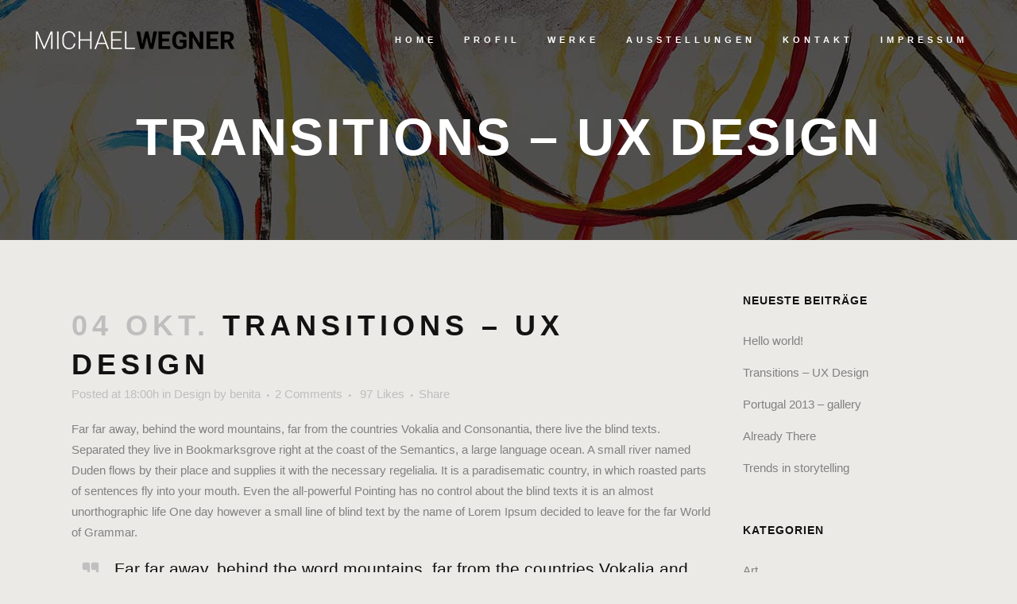

--- FILE ---
content_type: text/html; charset=UTF-8
request_url: https://michaelwegner-art.de/inteligent-transitions-in-ux-design/
body_size: 16394
content:
<!DOCTYPE html>
<html lang="de">
<head>
	<meta charset="UTF-8" />
	
				<meta name="viewport" content="width=device-width,initial-scale=1,user-scalable=no">
		
            
                        <link rel="shortcut icon" type="image/x-icon" href="https://michaelwegner-art.de/wp-content/uploads/2016/10/favicon.jpg">
            <link rel="apple-touch-icon" href="https://michaelwegner-art.de/wp-content/uploads/2016/10/favicon.jpg"/>
        
	<link rel="profile" href="https://gmpg.org/xfn/11" />
	<link rel="pingback" href="https://michaelwegner-art.de/xmlrpc.php" />

	<title>Michael Wegner Art | Transitions &#8211; UX Design</title>
<meta name='robots' content='max-image-preview:large' />
<link rel='dns-prefetch' href='//fonts.googleapis.com' />
<link rel='dns-prefetch' href='//s.w.org' />
<link rel="alternate" type="application/rss+xml" title="Michael Wegner Art &raquo; Feed" href="https://michaelwegner-art.de/feed/" />
<link rel="alternate" type="application/rss+xml" title="Michael Wegner Art &raquo; Kommentar-Feed" href="https://michaelwegner-art.de/comments/feed/" />
<link rel="alternate" type="application/rss+xml" title="Michael Wegner Art &raquo; Transitions &#8211; UX Design-Kommentar-Feed" href="https://michaelwegner-art.de/inteligent-transitions-in-ux-design/feed/" />
<script type="text/javascript">
window._wpemojiSettings = {"baseUrl":"https:\/\/s.w.org\/images\/core\/emoji\/13.1.0\/72x72\/","ext":".png","svgUrl":"https:\/\/s.w.org\/images\/core\/emoji\/13.1.0\/svg\/","svgExt":".svg","source":{"concatemoji":"https:\/\/michaelwegner-art.de\/wp-includes\/js\/wp-emoji-release.min.js?ver=5.9.12"}};
/*! This file is auto-generated */
!function(e,a,t){var n,r,o,i=a.createElement("canvas"),p=i.getContext&&i.getContext("2d");function s(e,t){var a=String.fromCharCode;p.clearRect(0,0,i.width,i.height),p.fillText(a.apply(this,e),0,0);e=i.toDataURL();return p.clearRect(0,0,i.width,i.height),p.fillText(a.apply(this,t),0,0),e===i.toDataURL()}function c(e){var t=a.createElement("script");t.src=e,t.defer=t.type="text/javascript",a.getElementsByTagName("head")[0].appendChild(t)}for(o=Array("flag","emoji"),t.supports={everything:!0,everythingExceptFlag:!0},r=0;r<o.length;r++)t.supports[o[r]]=function(e){if(!p||!p.fillText)return!1;switch(p.textBaseline="top",p.font="600 32px Arial",e){case"flag":return s([127987,65039,8205,9895,65039],[127987,65039,8203,9895,65039])?!1:!s([55356,56826,55356,56819],[55356,56826,8203,55356,56819])&&!s([55356,57332,56128,56423,56128,56418,56128,56421,56128,56430,56128,56423,56128,56447],[55356,57332,8203,56128,56423,8203,56128,56418,8203,56128,56421,8203,56128,56430,8203,56128,56423,8203,56128,56447]);case"emoji":return!s([10084,65039,8205,55357,56613],[10084,65039,8203,55357,56613])}return!1}(o[r]),t.supports.everything=t.supports.everything&&t.supports[o[r]],"flag"!==o[r]&&(t.supports.everythingExceptFlag=t.supports.everythingExceptFlag&&t.supports[o[r]]);t.supports.everythingExceptFlag=t.supports.everythingExceptFlag&&!t.supports.flag,t.DOMReady=!1,t.readyCallback=function(){t.DOMReady=!0},t.supports.everything||(n=function(){t.readyCallback()},a.addEventListener?(a.addEventListener("DOMContentLoaded",n,!1),e.addEventListener("load",n,!1)):(e.attachEvent("onload",n),a.attachEvent("onreadystatechange",function(){"complete"===a.readyState&&t.readyCallback()})),(n=t.source||{}).concatemoji?c(n.concatemoji):n.wpemoji&&n.twemoji&&(c(n.twemoji),c(n.wpemoji)))}(window,document,window._wpemojiSettings);
</script>
<style type="text/css">
img.wp-smiley,
img.emoji {
	display: inline !important;
	border: none !important;
	box-shadow: none !important;
	height: 1em !important;
	width: 1em !important;
	margin: 0 0.07em !important;
	vertical-align: -0.1em !important;
	background: none !important;
	padding: 0 !important;
}
</style>
	<link rel='stylesheet' id='layerslider-css'  href='https://michaelwegner-art.de/wp-content/plugins/LayerSlider/assets/static/layerslider/css/layerslider.css?ver=7.0.7' type='text/css' media='all' />
<link rel='stylesheet' id='ls-google-fonts-css'  href='https://fonts.googleapis.com/css?family=Lato:100,100i,200,200i,300,300i,400,400i,500,500i,600,600i,700,700i,800,800i,900,900i%7COpen+Sans:100,100i,200,200i,300,300i,400,400i,500,500i,600,600i,700,700i,800,800i,900,900i%7CIndie+Flower:100,100i,200,200i,300,300i,400,400i,500,500i,600,600i,700,700i,800,800i,900,900i%7COswald:100,100i,200,200i,300,300i,400,400i,500,500i,600,600i,700,700i,800,800i,900,900i' type='text/css' media='all' />
<link rel='stylesheet' id='wp-block-library-css'  href='https://michaelwegner-art.de/wp-includes/css/dist/block-library/style.min.css?ver=5.9.12' type='text/css' media='all' />
<style id='global-styles-inline-css' type='text/css'>
body{--wp--preset--color--black: #000000;--wp--preset--color--cyan-bluish-gray: #abb8c3;--wp--preset--color--white: #ffffff;--wp--preset--color--pale-pink: #f78da7;--wp--preset--color--vivid-red: #cf2e2e;--wp--preset--color--luminous-vivid-orange: #ff6900;--wp--preset--color--luminous-vivid-amber: #fcb900;--wp--preset--color--light-green-cyan: #7bdcb5;--wp--preset--color--vivid-green-cyan: #00d084;--wp--preset--color--pale-cyan-blue: #8ed1fc;--wp--preset--color--vivid-cyan-blue: #0693e3;--wp--preset--color--vivid-purple: #9b51e0;--wp--preset--gradient--vivid-cyan-blue-to-vivid-purple: linear-gradient(135deg,rgba(6,147,227,1) 0%,rgb(155,81,224) 100%);--wp--preset--gradient--light-green-cyan-to-vivid-green-cyan: linear-gradient(135deg,rgb(122,220,180) 0%,rgb(0,208,130) 100%);--wp--preset--gradient--luminous-vivid-amber-to-luminous-vivid-orange: linear-gradient(135deg,rgba(252,185,0,1) 0%,rgba(255,105,0,1) 100%);--wp--preset--gradient--luminous-vivid-orange-to-vivid-red: linear-gradient(135deg,rgba(255,105,0,1) 0%,rgb(207,46,46) 100%);--wp--preset--gradient--very-light-gray-to-cyan-bluish-gray: linear-gradient(135deg,rgb(238,238,238) 0%,rgb(169,184,195) 100%);--wp--preset--gradient--cool-to-warm-spectrum: linear-gradient(135deg,rgb(74,234,220) 0%,rgb(151,120,209) 20%,rgb(207,42,186) 40%,rgb(238,44,130) 60%,rgb(251,105,98) 80%,rgb(254,248,76) 100%);--wp--preset--gradient--blush-light-purple: linear-gradient(135deg,rgb(255,206,236) 0%,rgb(152,150,240) 100%);--wp--preset--gradient--blush-bordeaux: linear-gradient(135deg,rgb(254,205,165) 0%,rgb(254,45,45) 50%,rgb(107,0,62) 100%);--wp--preset--gradient--luminous-dusk: linear-gradient(135deg,rgb(255,203,112) 0%,rgb(199,81,192) 50%,rgb(65,88,208) 100%);--wp--preset--gradient--pale-ocean: linear-gradient(135deg,rgb(255,245,203) 0%,rgb(182,227,212) 50%,rgb(51,167,181) 100%);--wp--preset--gradient--electric-grass: linear-gradient(135deg,rgb(202,248,128) 0%,rgb(113,206,126) 100%);--wp--preset--gradient--midnight: linear-gradient(135deg,rgb(2,3,129) 0%,rgb(40,116,252) 100%);--wp--preset--duotone--dark-grayscale: url('#wp-duotone-dark-grayscale');--wp--preset--duotone--grayscale: url('#wp-duotone-grayscale');--wp--preset--duotone--purple-yellow: url('#wp-duotone-purple-yellow');--wp--preset--duotone--blue-red: url('#wp-duotone-blue-red');--wp--preset--duotone--midnight: url('#wp-duotone-midnight');--wp--preset--duotone--magenta-yellow: url('#wp-duotone-magenta-yellow');--wp--preset--duotone--purple-green: url('#wp-duotone-purple-green');--wp--preset--duotone--blue-orange: url('#wp-duotone-blue-orange');--wp--preset--font-size--small: 13px;--wp--preset--font-size--medium: 20px;--wp--preset--font-size--large: 36px;--wp--preset--font-size--x-large: 42px;}.has-black-color{color: var(--wp--preset--color--black) !important;}.has-cyan-bluish-gray-color{color: var(--wp--preset--color--cyan-bluish-gray) !important;}.has-white-color{color: var(--wp--preset--color--white) !important;}.has-pale-pink-color{color: var(--wp--preset--color--pale-pink) !important;}.has-vivid-red-color{color: var(--wp--preset--color--vivid-red) !important;}.has-luminous-vivid-orange-color{color: var(--wp--preset--color--luminous-vivid-orange) !important;}.has-luminous-vivid-amber-color{color: var(--wp--preset--color--luminous-vivid-amber) !important;}.has-light-green-cyan-color{color: var(--wp--preset--color--light-green-cyan) !important;}.has-vivid-green-cyan-color{color: var(--wp--preset--color--vivid-green-cyan) !important;}.has-pale-cyan-blue-color{color: var(--wp--preset--color--pale-cyan-blue) !important;}.has-vivid-cyan-blue-color{color: var(--wp--preset--color--vivid-cyan-blue) !important;}.has-vivid-purple-color{color: var(--wp--preset--color--vivid-purple) !important;}.has-black-background-color{background-color: var(--wp--preset--color--black) !important;}.has-cyan-bluish-gray-background-color{background-color: var(--wp--preset--color--cyan-bluish-gray) !important;}.has-white-background-color{background-color: var(--wp--preset--color--white) !important;}.has-pale-pink-background-color{background-color: var(--wp--preset--color--pale-pink) !important;}.has-vivid-red-background-color{background-color: var(--wp--preset--color--vivid-red) !important;}.has-luminous-vivid-orange-background-color{background-color: var(--wp--preset--color--luminous-vivid-orange) !important;}.has-luminous-vivid-amber-background-color{background-color: var(--wp--preset--color--luminous-vivid-amber) !important;}.has-light-green-cyan-background-color{background-color: var(--wp--preset--color--light-green-cyan) !important;}.has-vivid-green-cyan-background-color{background-color: var(--wp--preset--color--vivid-green-cyan) !important;}.has-pale-cyan-blue-background-color{background-color: var(--wp--preset--color--pale-cyan-blue) !important;}.has-vivid-cyan-blue-background-color{background-color: var(--wp--preset--color--vivid-cyan-blue) !important;}.has-vivid-purple-background-color{background-color: var(--wp--preset--color--vivid-purple) !important;}.has-black-border-color{border-color: var(--wp--preset--color--black) !important;}.has-cyan-bluish-gray-border-color{border-color: var(--wp--preset--color--cyan-bluish-gray) !important;}.has-white-border-color{border-color: var(--wp--preset--color--white) !important;}.has-pale-pink-border-color{border-color: var(--wp--preset--color--pale-pink) !important;}.has-vivid-red-border-color{border-color: var(--wp--preset--color--vivid-red) !important;}.has-luminous-vivid-orange-border-color{border-color: var(--wp--preset--color--luminous-vivid-orange) !important;}.has-luminous-vivid-amber-border-color{border-color: var(--wp--preset--color--luminous-vivid-amber) !important;}.has-light-green-cyan-border-color{border-color: var(--wp--preset--color--light-green-cyan) !important;}.has-vivid-green-cyan-border-color{border-color: var(--wp--preset--color--vivid-green-cyan) !important;}.has-pale-cyan-blue-border-color{border-color: var(--wp--preset--color--pale-cyan-blue) !important;}.has-vivid-cyan-blue-border-color{border-color: var(--wp--preset--color--vivid-cyan-blue) !important;}.has-vivid-purple-border-color{border-color: var(--wp--preset--color--vivid-purple) !important;}.has-vivid-cyan-blue-to-vivid-purple-gradient-background{background: var(--wp--preset--gradient--vivid-cyan-blue-to-vivid-purple) !important;}.has-light-green-cyan-to-vivid-green-cyan-gradient-background{background: var(--wp--preset--gradient--light-green-cyan-to-vivid-green-cyan) !important;}.has-luminous-vivid-amber-to-luminous-vivid-orange-gradient-background{background: var(--wp--preset--gradient--luminous-vivid-amber-to-luminous-vivid-orange) !important;}.has-luminous-vivid-orange-to-vivid-red-gradient-background{background: var(--wp--preset--gradient--luminous-vivid-orange-to-vivid-red) !important;}.has-very-light-gray-to-cyan-bluish-gray-gradient-background{background: var(--wp--preset--gradient--very-light-gray-to-cyan-bluish-gray) !important;}.has-cool-to-warm-spectrum-gradient-background{background: var(--wp--preset--gradient--cool-to-warm-spectrum) !important;}.has-blush-light-purple-gradient-background{background: var(--wp--preset--gradient--blush-light-purple) !important;}.has-blush-bordeaux-gradient-background{background: var(--wp--preset--gradient--blush-bordeaux) !important;}.has-luminous-dusk-gradient-background{background: var(--wp--preset--gradient--luminous-dusk) !important;}.has-pale-ocean-gradient-background{background: var(--wp--preset--gradient--pale-ocean) !important;}.has-electric-grass-gradient-background{background: var(--wp--preset--gradient--electric-grass) !important;}.has-midnight-gradient-background{background: var(--wp--preset--gradient--midnight) !important;}.has-small-font-size{font-size: var(--wp--preset--font-size--small) !important;}.has-medium-font-size{font-size: var(--wp--preset--font-size--medium) !important;}.has-large-font-size{font-size: var(--wp--preset--font-size--large) !important;}.has-x-large-font-size{font-size: var(--wp--preset--font-size--x-large) !important;}
</style>
<link rel='stylesheet' id='mediaelement-css'  href='https://michaelwegner-art.de/wp-includes/js/mediaelement/mediaelementplayer-legacy.min.css?ver=4.2.16' type='text/css' media='all' />
<link rel='stylesheet' id='wp-mediaelement-css'  href='https://michaelwegner-art.de/wp-includes/js/mediaelement/wp-mediaelement.min.css?ver=5.9.12' type='text/css' media='all' />
<link rel='stylesheet' id='bridge-default-style-css'  href='https://michaelwegner-art.de/wp-content/themes/bridge/style.css?ver=5.9.12' type='text/css' media='all' />
<link rel='stylesheet' id='bridge-qode-font_awesome-css'  href='https://michaelwegner-art.de/wp-content/themes/bridge/css/font-awesome/css/font-awesome.min.css?ver=5.9.12' type='text/css' media='all' />
<link rel='stylesheet' id='bridge-qode-font_elegant-css'  href='https://michaelwegner-art.de/wp-content/themes/bridge/css/elegant-icons/style.min.css?ver=5.9.12' type='text/css' media='all' />
<link rel='stylesheet' id='bridge-qode-linea_icons-css'  href='https://michaelwegner-art.de/wp-content/themes/bridge/css/linea-icons/style.css?ver=5.9.12' type='text/css' media='all' />
<link rel='stylesheet' id='bridge-qode-dripicons-css'  href='https://michaelwegner-art.de/wp-content/themes/bridge/css/dripicons/dripicons.css?ver=5.9.12' type='text/css' media='all' />
<link rel='stylesheet' id='bridge-qode-kiko-css'  href='https://michaelwegner-art.de/wp-content/themes/bridge/css/kiko/kiko-all.css?ver=5.9.12' type='text/css' media='all' />
<link rel='stylesheet' id='bridge-qode-font_awesome_5-css'  href='https://michaelwegner-art.de/wp-content/themes/bridge/css/font-awesome-5/css/font-awesome-5.min.css?ver=5.9.12' type='text/css' media='all' />
<link rel='stylesheet' id='bridge-stylesheet-css'  href='https://michaelwegner-art.de/wp-content/themes/bridge/css/stylesheet.min.css?ver=5.9.12' type='text/css' media='all' />
<link rel='stylesheet' id='bridge-print-css'  href='https://michaelwegner-art.de/wp-content/themes/bridge/css/print.css?ver=5.9.12' type='text/css' media='all' />
<link rel='stylesheet' id='bridge-style-dynamic-css'  href='https://michaelwegner-art.de/wp-content/themes/bridge/css/style_dynamic.css?ver=1653379993' type='text/css' media='all' />
<link rel='stylesheet' id='bridge-responsive-css'  href='https://michaelwegner-art.de/wp-content/themes/bridge/css/responsive.min.css?ver=5.9.12' type='text/css' media='all' />
<link rel='stylesheet' id='bridge-style-dynamic-responsive-css'  href='https://michaelwegner-art.de/wp-content/themes/bridge/css/style_dynamic_responsive.css?ver=1653379993' type='text/css' media='all' />
<style id='bridge-style-dynamic-responsive-inline-css' type='text/css'>
.touch .popup_menu_holder_outer{
display: none;
}

.touch .popup_menu_opened .popup_menu_holder_outer{
display: block;
}

.cover_boxes ul li .box .box_content { top: 0; }
.cover_boxes ul li .box .qbutton { margin-top: 18px; }

.drop_down .second .inner .widget {
padding-bottom: 13px;
}

.drop_down .second .inner .widget a{
padding: 0px !important;
}

.contact_detail .contact_section > h4 {
display: none;
}

.flex-direction-nav a, .caroufredsel-direction-nav a { box-sizing: initial; }

body, h1, h2, h3, h4, h5, h6 {
font-family: Arial !important;
}

.footer_bottom {
font-size: 9px;
letter-spacing: 4px;
font-weight: 700;
height: 84px;
}
.lightbox.qbutton.small.white, .preview.qbutton.small.white {
display: none;
}


nav.mobile_menu ul li a {
text-transform: uppercase;
}

@media (max-width: 1000px) {
.title {
    height: auto !important;
    padding: 0px 0 !important;
}
}
</style>
<link rel='stylesheet' id='js_composer_front-css'  href='https://michaelwegner-art.de/wp-content/plugins/js_composer/assets/css/js_composer.min.css?ver=6.8.0' type='text/css' media='all' />
<link rel='stylesheet' id='bridge-style-handle-google-fonts-css'  href='https://fonts.googleapis.com/css?family=Raleway%3A100%2C200%2C300%2C400%2C500%2C600%2C700%2C800%2C900%2C100italic%2C300italic%2C400italic%2C700italic%7CMontserrat%3A100%2C200%2C300%2C400%2C500%2C600%2C700%2C800%2C900%2C100italic%2C300italic%2C400italic%2C700italic%7CRoboto%3A100%2C200%2C300%2C400%2C500%2C600%2C700%2C800%2C900%2C100italic%2C300italic%2C400italic%2C700italic%7COpen+Sans%3A100%2C200%2C300%2C400%2C500%2C600%2C700%2C800%2C900%2C100italic%2C300italic%2C400italic%2C700italic&#038;subset=latin%2Clatin-ext&#038;ver=1.0.0' type='text/css' media='all' />
<link rel='stylesheet' id='bridge-core-dashboard-style-css'  href='https://michaelwegner-art.de/wp-content/plugins/bridge-core/modules/core-dashboard/assets/css/core-dashboard.min.css?ver=5.9.12' type='text/css' media='all' />
<link rel='stylesheet' id='slb_core-css'  href='https://michaelwegner-art.de/wp-content/plugins/simple-lightbox/client/css/app.css?ver=2.8.1' type='text/css' media='all' />
<script type='text/javascript' src='https://michaelwegner-art.de/wp-includes/js/jquery/jquery.min.js?ver=3.6.0' id='jquery-core-js'></script>
<script type='text/javascript' src='https://michaelwegner-art.de/wp-includes/js/jquery/jquery-migrate.min.js?ver=3.3.2' id='jquery-migrate-js'></script>
<script type='text/javascript' id='layerslider-utils-js-extra'>
/* <![CDATA[ */
var LS_Meta = {"v":"7.0.7","fixGSAP":"1"};
/* ]]> */
</script>
<script type='text/javascript' src='https://michaelwegner-art.de/wp-content/plugins/LayerSlider/assets/static/layerslider/js/layerslider.utils.js?ver=7.0.7' id='layerslider-utils-js'></script>
<script type='text/javascript' src='https://michaelwegner-art.de/wp-content/plugins/LayerSlider/assets/static/layerslider/js/layerslider.kreaturamedia.jquery.js?ver=7.0.7' id='layerslider-js'></script>
<script type='text/javascript' src='https://michaelwegner-art.de/wp-content/plugins/LayerSlider/assets/static/layerslider/js/layerslider.transitions.js?ver=7.0.7' id='layerslider-transitions-js'></script>
<meta name="generator" content="Powered by LayerSlider 7.0.7 - Multi-Purpose, Responsive, Parallax, Mobile-Friendly Slider Plugin for WordPress." />
<!-- LayerSlider updates and docs at: https://layerslider.com -->
<link rel="https://api.w.org/" href="https://michaelwegner-art.de/wp-json/" /><link rel="alternate" type="application/json" href="https://michaelwegner-art.de/wp-json/wp/v2/posts/15534" /><link rel="EditURI" type="application/rsd+xml" title="RSD" href="https://michaelwegner-art.de/xmlrpc.php?rsd" />
<link rel="wlwmanifest" type="application/wlwmanifest+xml" href="https://michaelwegner-art.de/wp-includes/wlwmanifest.xml" /> 
<meta name="generator" content="WordPress 5.9.12" />
<link rel="canonical" href="https://michaelwegner-art.de/inteligent-transitions-in-ux-design/" />
<link rel='shortlink' href='https://michaelwegner-art.de/?p=15534' />
<link rel="alternate" type="application/json+oembed" href="https://michaelwegner-art.de/wp-json/oembed/1.0/embed?url=https%3A%2F%2Fmichaelwegner-art.de%2Finteligent-transitions-in-ux-design%2F" />
<link rel="alternate" type="text/xml+oembed" href="https://michaelwegner-art.de/wp-json/oembed/1.0/embed?url=https%3A%2F%2Fmichaelwegner-art.de%2Finteligent-transitions-in-ux-design%2F&#038;format=xml" />
<meta name="generator" content="Powered by WPBakery Page Builder - drag and drop page builder for WordPress."/>
<noscript><style> .wpb_animate_when_almost_visible { opacity: 1; }</style></noscript></head>

<body data-rsssl=1 class="post-template-default single single-post postid-15534 single-format-standard bridge-core-3.0.1 qode-page-transition-enabled ajax_fade page_not_loaded  qode-theme-ver-28.7 qode-theme-bridge disabled_footer_top wpb-js-composer js-comp-ver-6.8.0 vc_responsive" itemscope itemtype="http://schema.org/WebPage">


<svg xmlns="http://www.w3.org/2000/svg" viewBox="0 0 0 0" width="0" height="0" focusable="false" role="none" style="visibility: hidden; position: absolute; left: -9999px; overflow: hidden;" ><defs><filter id="wp-duotone-dark-grayscale"><feColorMatrix color-interpolation-filters="sRGB" type="matrix" values=" .299 .587 .114 0 0 .299 .587 .114 0 0 .299 .587 .114 0 0 .299 .587 .114 0 0 " /><feComponentTransfer color-interpolation-filters="sRGB" ><feFuncR type="table" tableValues="0 0.49803921568627" /><feFuncG type="table" tableValues="0 0.49803921568627" /><feFuncB type="table" tableValues="0 0.49803921568627" /><feFuncA type="table" tableValues="1 1" /></feComponentTransfer><feComposite in2="SourceGraphic" operator="in" /></filter></defs></svg><svg xmlns="http://www.w3.org/2000/svg" viewBox="0 0 0 0" width="0" height="0" focusable="false" role="none" style="visibility: hidden; position: absolute; left: -9999px; overflow: hidden;" ><defs><filter id="wp-duotone-grayscale"><feColorMatrix color-interpolation-filters="sRGB" type="matrix" values=" .299 .587 .114 0 0 .299 .587 .114 0 0 .299 .587 .114 0 0 .299 .587 .114 0 0 " /><feComponentTransfer color-interpolation-filters="sRGB" ><feFuncR type="table" tableValues="0 1" /><feFuncG type="table" tableValues="0 1" /><feFuncB type="table" tableValues="0 1" /><feFuncA type="table" tableValues="1 1" /></feComponentTransfer><feComposite in2="SourceGraphic" operator="in" /></filter></defs></svg><svg xmlns="http://www.w3.org/2000/svg" viewBox="0 0 0 0" width="0" height="0" focusable="false" role="none" style="visibility: hidden; position: absolute; left: -9999px; overflow: hidden;" ><defs><filter id="wp-duotone-purple-yellow"><feColorMatrix color-interpolation-filters="sRGB" type="matrix" values=" .299 .587 .114 0 0 .299 .587 .114 0 0 .299 .587 .114 0 0 .299 .587 .114 0 0 " /><feComponentTransfer color-interpolation-filters="sRGB" ><feFuncR type="table" tableValues="0.54901960784314 0.98823529411765" /><feFuncG type="table" tableValues="0 1" /><feFuncB type="table" tableValues="0.71764705882353 0.25490196078431" /><feFuncA type="table" tableValues="1 1" /></feComponentTransfer><feComposite in2="SourceGraphic" operator="in" /></filter></defs></svg><svg xmlns="http://www.w3.org/2000/svg" viewBox="0 0 0 0" width="0" height="0" focusable="false" role="none" style="visibility: hidden; position: absolute; left: -9999px; overflow: hidden;" ><defs><filter id="wp-duotone-blue-red"><feColorMatrix color-interpolation-filters="sRGB" type="matrix" values=" .299 .587 .114 0 0 .299 .587 .114 0 0 .299 .587 .114 0 0 .299 .587 .114 0 0 " /><feComponentTransfer color-interpolation-filters="sRGB" ><feFuncR type="table" tableValues="0 1" /><feFuncG type="table" tableValues="0 0.27843137254902" /><feFuncB type="table" tableValues="0.5921568627451 0.27843137254902" /><feFuncA type="table" tableValues="1 1" /></feComponentTransfer><feComposite in2="SourceGraphic" operator="in" /></filter></defs></svg><svg xmlns="http://www.w3.org/2000/svg" viewBox="0 0 0 0" width="0" height="0" focusable="false" role="none" style="visibility: hidden; position: absolute; left: -9999px; overflow: hidden;" ><defs><filter id="wp-duotone-midnight"><feColorMatrix color-interpolation-filters="sRGB" type="matrix" values=" .299 .587 .114 0 0 .299 .587 .114 0 0 .299 .587 .114 0 0 .299 .587 .114 0 0 " /><feComponentTransfer color-interpolation-filters="sRGB" ><feFuncR type="table" tableValues="0 0" /><feFuncG type="table" tableValues="0 0.64705882352941" /><feFuncB type="table" tableValues="0 1" /><feFuncA type="table" tableValues="1 1" /></feComponentTransfer><feComposite in2="SourceGraphic" operator="in" /></filter></defs></svg><svg xmlns="http://www.w3.org/2000/svg" viewBox="0 0 0 0" width="0" height="0" focusable="false" role="none" style="visibility: hidden; position: absolute; left: -9999px; overflow: hidden;" ><defs><filter id="wp-duotone-magenta-yellow"><feColorMatrix color-interpolation-filters="sRGB" type="matrix" values=" .299 .587 .114 0 0 .299 .587 .114 0 0 .299 .587 .114 0 0 .299 .587 .114 0 0 " /><feComponentTransfer color-interpolation-filters="sRGB" ><feFuncR type="table" tableValues="0.78039215686275 1" /><feFuncG type="table" tableValues="0 0.94901960784314" /><feFuncB type="table" tableValues="0.35294117647059 0.47058823529412" /><feFuncA type="table" tableValues="1 1" /></feComponentTransfer><feComposite in2="SourceGraphic" operator="in" /></filter></defs></svg><svg xmlns="http://www.w3.org/2000/svg" viewBox="0 0 0 0" width="0" height="0" focusable="false" role="none" style="visibility: hidden; position: absolute; left: -9999px; overflow: hidden;" ><defs><filter id="wp-duotone-purple-green"><feColorMatrix color-interpolation-filters="sRGB" type="matrix" values=" .299 .587 .114 0 0 .299 .587 .114 0 0 .299 .587 .114 0 0 .299 .587 .114 0 0 " /><feComponentTransfer color-interpolation-filters="sRGB" ><feFuncR type="table" tableValues="0.65098039215686 0.40392156862745" /><feFuncG type="table" tableValues="0 1" /><feFuncB type="table" tableValues="0.44705882352941 0.4" /><feFuncA type="table" tableValues="1 1" /></feComponentTransfer><feComposite in2="SourceGraphic" operator="in" /></filter></defs></svg><svg xmlns="http://www.w3.org/2000/svg" viewBox="0 0 0 0" width="0" height="0" focusable="false" role="none" style="visibility: hidden; position: absolute; left: -9999px; overflow: hidden;" ><defs><filter id="wp-duotone-blue-orange"><feColorMatrix color-interpolation-filters="sRGB" type="matrix" values=" .299 .587 .114 0 0 .299 .587 .114 0 0 .299 .587 .114 0 0 .299 .587 .114 0 0 " /><feComponentTransfer color-interpolation-filters="sRGB" ><feFuncR type="table" tableValues="0.098039215686275 1" /><feFuncG type="table" tableValues="0 0.66274509803922" /><feFuncB type="table" tableValues="0.84705882352941 0.41960784313725" /><feFuncA type="table" tableValues="1 1" /></feComponentTransfer><feComposite in2="SourceGraphic" operator="in" /></filter></defs></svg>
	<div class="ajax_loader"><div class="ajax_loader_1"><div class="two_rotating_circles"><div class="dot1"></div><div class="dot2"></div></div></div></div>
	
<div class="wrapper">
	<div class="wrapper_inner">

    
		<!-- Google Analytics start -->
				<!-- Google Analytics end -->

		
	<header class=" scroll_header_top_area light regular transparent page_header">
    <div class="header_inner clearfix">
                <div class="header_top_bottom_holder">
            
            <div class="header_bottom clearfix" style=' background-color:rgba(255, 255, 255, 0);' >
                
                            <div class="header_inner_left">
                                									<div class="mobile_menu_button">
		<span>
			<i class="qode_icon_font_awesome fa fa-bars " ></i>		</span>
	</div>
                                <div class="logo_wrapper" >
	<div class="q_logo">
		<a itemprop="url" href="https://michaelwegner-art.de/" >
             <img itemprop="image" class="normal" src="https://michaelwegner-art.de/wp-content/uploads/2016/10/logo.png" alt="Logo"> 			 <img itemprop="image" class="light" src="https://michaelwegner-art.de/wp-content/uploads/2016/10/logo.png" alt="Logo"/> 			 <img itemprop="image" class="dark" src="https://michaelwegner-art.de/wp-content/uploads/2016/10/logo.png" alt="Logo"/> 			 <img itemprop="image" class="sticky" src="https://demo.qodeinteractive.com/bridge39/wp-content/uploads/2014/06/logosticky.png" alt="Logo"/> 			 <img itemprop="image" class="mobile" src="https://michaelwegner-art.de/wp-content/uploads/2016/10/logo.png" alt="Logo"/> 					</a>
	</div>
	</div>                                                            </div>
                                                                    <div class="header_inner_right">
                                        <div class="side_menu_button_wrapper right">
                                                                                                                                    <div class="side_menu_button">
                                                                                                                                                
                                            </div>
                                        </div>
                                    </div>
                                
                                
                                <nav class="main_menu drop_down right">
                                    <ul id="menu-top_menu" class=""><li id="nav-menu-item-15648" class="menu-item menu-item-type-post_type menu-item-object-page menu-item-home  narrow"><a href="https://michaelwegner-art.de/" class=""><i class="menu_icon blank fa"></i><span>Home<span class="underline_dash"></span></span><span class="plus"></span></a></li>
<li id="nav-menu-item-15647" class="menu-item menu-item-type-post_type menu-item-object-page  narrow"><a href="https://michaelwegner-art.de/profil/" class=""><i class="menu_icon blank fa"></i><span>Profil<span class="underline_dash"></span></span><span class="plus"></span></a></li>
<li id="nav-menu-item-15849" class="menu-item menu-item-type-post_type menu-item-object-page  narrow"><a href="https://michaelwegner-art.de/werke/" class=""><i class="menu_icon blank fa"></i><span>Werke<span class="underline_dash"></span></span><span class="plus"></span></a></li>
<li id="nav-menu-item-15829" class="menu-item menu-item-type-post_type menu-item-object-page  narrow"><a href="https://michaelwegner-art.de/ausstellungen/" class=""><i class="menu_icon blank fa"></i><span>Ausstellungen<span class="underline_dash"></span></span><span class="plus"></span></a></li>
<li id="nav-menu-item-15535" class="menu-item menu-item-type-post_type menu-item-object-page  narrow"><a href="https://michaelwegner-art.de/kontakt/" class=""><i class="menu_icon blank fa"></i><span>Kontakt<span class="underline_dash"></span></span><span class="plus"></span></a></li>
<li id="nav-menu-item-15897" class="menu-item menu-item-type-post_type menu-item-object-page  narrow"><a href="https://michaelwegner-art.de/impressum/" class=""><i class="menu_icon blank fa"></i><span>Impressum<span class="underline_dash"></span></span><span class="plus"></span></a></li>
</ul>                                </nav>
                                							    <nav class="mobile_menu">
	<ul id="menu-top_menu-1" class=""><li id="mobile-menu-item-15648" class="menu-item menu-item-type-post_type menu-item-object-page menu-item-home "><a href="https://michaelwegner-art.de/" class=""><span>Home</span></a><span class="mobile_arrow"><i class="fa fa-angle-right"></i><i class="fa fa-angle-down"></i></span></li>
<li id="mobile-menu-item-15647" class="menu-item menu-item-type-post_type menu-item-object-page "><a href="https://michaelwegner-art.de/profil/" class=""><span>Profil</span></a><span class="mobile_arrow"><i class="fa fa-angle-right"></i><i class="fa fa-angle-down"></i></span></li>
<li id="mobile-menu-item-15849" class="menu-item menu-item-type-post_type menu-item-object-page "><a href="https://michaelwegner-art.de/werke/" class=""><span>Werke</span></a><span class="mobile_arrow"><i class="fa fa-angle-right"></i><i class="fa fa-angle-down"></i></span></li>
<li id="mobile-menu-item-15829" class="menu-item menu-item-type-post_type menu-item-object-page "><a href="https://michaelwegner-art.de/ausstellungen/" class=""><span>Ausstellungen</span></a><span class="mobile_arrow"><i class="fa fa-angle-right"></i><i class="fa fa-angle-down"></i></span></li>
<li id="mobile-menu-item-15535" class="menu-item menu-item-type-post_type menu-item-object-page "><a href="https://michaelwegner-art.de/kontakt/" class=""><span>Kontakt</span></a><span class="mobile_arrow"><i class="fa fa-angle-right"></i><i class="fa fa-angle-down"></i></span></li>
<li id="mobile-menu-item-15897" class="menu-item menu-item-type-post_type menu-item-object-page "><a href="https://michaelwegner-art.de/impressum/" class=""><span>Impressum</span></a><span class="mobile_arrow"><i class="fa fa-angle-right"></i><i class="fa fa-angle-down"></i></span></li>
</ul></nav>                                                </div>
            </div>
        </div>
</header>	
	
    
    	
    
    <div class="content ">
            <div class="meta">

            
        <div class="seo_title">  Transitions &#8211; UX Design</div>

        


                        
            <span id="qode_page_id">15534</span>
            <div class="body_classes">post-template-default,single,single-post,postid-15534,single-format-standard,bridge-core-3.0.1,qode-page-transition-enabled,ajax_fade,page_not_loaded,,qode-theme-ver-28.7,qode-theme-bridge,disabled_footer_top,wpb-js-composer js-comp-ver-6.8.0,vc_responsive</div>
        </div>
        <div class="content_inner  ">
    <style type="text/css" id="stylesheet-inline-css-15534">   .postid-15534.disabled_footer_top .footer_top_holder, .postid-15534.disabled_footer_bottom .footer_bottom_holder { display: none;}

</style>
		<div class="title_outer title_without_animation"    data-height="302">
		<div class="title title_size_large  position_center  has_fixed_background " style="background-image:url(https://demo.qodeinteractive.com/bridge39/wp-content/uploads/2014/09/title.jpg);height:302px;">
			<div class="image not_responsive"><img itemprop="image" src="https://demo.qodeinteractive.com/bridge39/wp-content/uploads/2014/09/title.jpg" alt="&nbsp;" /> </div>
										<div class="title_holder"  style="padding-top:44.5px;height:257.5px;">
					<div class="container">
						<div class="container_inner clearfix">
								<div class="title_subtitle_holder" >
                                                                									<div class="title_subtitle_holder_inner">
																										<h1 ><span>Transitions &#8211; UX Design</span></h1>
																	
																																			</div>
								                                                            </div>
						</div>
					</div>
				</div>
								</div>
			</div>
										<div class="container">
														<div class="container_inner default_template_holder" >
																
							<div class="two_columns_75_25 background_color_sidebar grid2 clearfix">
								<div class="column1">
											
									<div class="column_inner">
										<div class="blog_single blog_holder">
													<article id="post-15534" class="post-15534 post type-post status-publish format-standard has-post-thumbnail hentry category-design tag-analysis tag-articles tag-business tag-opportunities">
			<div class="post_content_holder">
										<div class="post_image">
	                        						</div>
								<div class="post_text">
					<div class="post_text_inner">
						<h2 itemprop="name" class="entry_title"><span itemprop="dateCreated" class="date entry_date updated">04 Okt.<meta itemprop="interactionCount" content="UserComments: 2"/></span> Transitions &#8211; UX Design</h2>
						<div class="post_info">
							<span class="time">Posted at 18:00h</span>
							in <a href="https://michaelwegner-art.de/category/design/" rel="category tag">Design</a>							<span class="post_author">
								by								<a itemprop="author" class="post_author_link" href="https://michaelwegner-art.de/author/benita/">benita</a>
							</span>
															<span class="dots"><i class="fa fa-square"></i></span><a itemprop="url" class="post_comments" href="https://michaelwegner-art.de/inteligent-transitions-in-ux-design/#comments" target="_self">2 Comments</a>
							                                        <span class="dots"><i class="fa fa-square"></i></span>
        <div class="blog_like">
            <a  href="#" class="qode-like" id="qode-like-15534" title="Like this">97<span>  Likes</span></a>        </div>
                <span class="dots"><i class="fa fa-square"></i></span><div class="blog_share qode_share"><div class="social_share_holder"><a href="javascript:void(0)" target="_self"><span class="social_share_title">Share</span></a><div class="social_share_dropdown"><div class="inner_arrow"></div><ul><li class="facebook_share"><a href="javascript:void(0)" onclick="window.open('https://www.facebook.com/sharer.php?u=https%3A%2F%2Fmichaelwegner-art.de%2Finteligent-transitions-in-ux-design%2F', 'sharer', 'toolbar=0,status=0,width=620,height=280');"><i class="fa fa-facebook"></i></a></li><li class="twitter_share"><a href="#" onclick="popUp=window.open('https://twitter.com/share?status=The+term+minimalism+is+also+used+to+describe+a+trend+in+design+and+architecture+where+in+the+subject+is+reduced+to+https://michaelwegner-art.de/inteligent-transitions-in-ux-design/', 'popupwindow', 'scrollbars=yes,width=800,height=400');popUp.focus();return false;"><i class="fa fa-twitter"></i></a></li><li  class="google_share"><a href="#" onclick="popUp=window.open('https://plus.google.com/share?url=https%3A%2F%2Fmichaelwegner-art.de%2Finteligent-transitions-in-ux-design%2F', 'popupwindow', 'scrollbars=yes,width=800,height=400');popUp.focus();return false"><i class="fa fa-google-plus"></i></a></li></ul></div></div></div>    						</div>
						<div      class="vc_row wpb_row section vc_row-fluid " style=' text-align:left;'><div class=" full_section_inner clearfix"><div class="wpb_column vc_column_container vc_col-sm-12"><div class="vc_column-inner"><div class="wpb_wrapper">
	<div class="wpb_text_column wpb_content_element ">
		<div class="wpb_wrapper">
			<p>Far far away, behind the word mountains, far from the countries Vokalia and Consonantia, there live the blind texts. Separated they live in Bookmarksgrove right at the coast of the Semantics, a large language ocean. A small river named Duden flows by their place and supplies it with the necessary regelialia. It is a paradisematic country, in which roasted parts of sentences fly into your mouth. Even the all-powerful Pointing has no control about the blind texts it is an almost unorthographic life One day however a small line of blind text by the name of Lorem Ipsum decided to leave for the far World of Grammar.</p>

		</div> 
	</div> <div class="separator  transparent center  " style="margin-top: 2px;margin-bottom: 0px;"></div>
<blockquote class=' with_quote_icon' style=''><i class='fa fa-quote-right' style=''></i><h5 class='blockquote-text' style=''>Far far away, behind the word mountains, far from the countries Vokalia and Consonantia, there live the blind texts.</h5></blockquote><div class="separator  transparent center  " style="margin-top: 3px;margin-bottom: 0px;"></div>

	<div class="wpb_text_column wpb_content_element ">
		<div class="wpb_wrapper">
			<p>Far far away, behind the word mountains, far from the countries Vokalia and Consonantia, there live the blind texts. Separated they live in Bookmarksgrove right at the coast of the Semantics, a large language ocean. A small river named Duden flows by their place and supplies it with the necessary regelialia. It is a paradisematic country, in which roasted parts of sentences fly into your mouth. Even the all-powerful Pointing has no control about the blind texts it is an almost unorthographic life One day however a small line of blind text by the name of Lorem Ipsum decided to leave for the far World of Grammar. The Big Oxmox advised her not to do so, because there were thousands of bad Commas, wild Question Marks and devious Semikoli, but the Little Blind Text didn’t listen.</p>

		</div> 
	</div> </div></div></div></div></div>
					</div>
				</div>
			</div>
		
			<div class="single_tags clearfix">
            <div class="tags_text">
				<h5>Tags:</h5>
				<a href="https://michaelwegner-art.de/tag/analysis/" rel="tag">Analysis</a>, <a href="https://michaelwegner-art.de/tag/articles/" rel="tag">Articles</a>, <a href="https://michaelwegner-art.de/tag/business/" rel="tag">Business</a>, <a href="https://michaelwegner-art.de/tag/opportunities/" rel="tag">Opportunities</a>			</div>
		</div>
	    	</article>										</div>
										
										<div class="comment_holder clearfix" id="comments">
<div class="comment_number"><div class="comment_number_inner"><h5>2 Comments</h5></div></div>
<div class="comments">

	<ul class="comment-list">
		
<li>
	<div class="comment">
        		    <div class="image"> <img alt='' src='https://secure.gravatar.com/avatar/f72721f93451568c85f3677c0f8ef27a?s=75&#038;d=mm&#038;r=g' srcset='https://secure.gravatar.com/avatar/f72721f93451568c85f3677c0f8ef27a?s=150&#038;d=mm&#038;r=g 2x' class='avatar avatar-75 photo' height='75' width='75' loading='lazy'/> </div>
        		<div class="text">
			<h5 class="name">admin</h5>
			<span class="comment_date">Posted at 15:32h, 06 Dezember</span>
			<a rel="nofollow" class="comment-reply-login" href="https://michaelwegner-art.de/wp-login.php?redirect_to=https%3A%2F%2Fmichaelwegner-art.de%2Finteligent-transitions-in-ux-design%2F">Zum Antworten anmelden</a>			<div class="text_holder" id="comment-5">
				<p>Great responsive WordPress theme.</p>
			</div>
		</div>
	</div>                          
                
</li><!-- #comment-## -->

<li>
	<div class="comment">
        		    <div class="image"> <img alt='' src='https://secure.gravatar.com/avatar/f72721f93451568c85f3677c0f8ef27a?s=75&#038;d=mm&#038;r=g' srcset='https://secure.gravatar.com/avatar/f72721f93451568c85f3677c0f8ef27a?s=150&#038;d=mm&#038;r=g 2x' class='avatar avatar-75 photo' height='75' width='75' loading='lazy'/> </div>
        		<div class="text">
			<h5 class="name">admin</h5>
			<span class="comment_date">Posted at 15:33h, 06 Dezember</span>
			<a rel="nofollow" class="comment-reply-login" href="https://michaelwegner-art.de/wp-login.php?redirect_to=https%3A%2F%2Fmichaelwegner-art.de%2Finteligent-transitions-in-ux-design%2F">Zum Antworten anmelden</a>			<div class="text_holder" id="comment-6">
				<p>The materials in his design reveal the perception toward space, surface and volume. Moreover, he likes to use natural materials because of their aliveness, sense of depth and quality of individual. He is also attracted by the important influences from Japanese Zen Philosophy.</p>
			</div>
		</div>
	</div>                          
                
</li><!-- #comment-## -->
	</ul>



 </div></div>
 <div class="comment_pager">
	<p></p>
 </div>
 <div class="comment_form">
		<div id="respond" class="comment-respond">
		<h3 id="reply-title" class="comment-reply-title"><h5>Post A Comment</h5> <small><a rel="nofollow" id="cancel-comment-reply-link" href="/inteligent-transitions-in-ux-design/#respond" style="display:none;">Cancel Reply</a></small></h3><p class="must-log-in">Du musst <a href="https://michaelwegner-art.de/wp-login.php?redirect_to=https%3A%2F%2Fmichaelwegner-art.de%2Finteligent-transitions-in-ux-design%2F">angemeldet</a> sein, um einen Kommentar abzugeben.</p>	</div><!-- #respond -->
	</div> 
									</div>
								</div>	
								<div class="column2"> 
										<div class="column_inner">
		<aside class="sidebar">
							
			
		<div id="recent-posts-9" class="widget widget_recent_entries posts_holder">
		<h5>Neueste Beiträge</h5>
		<ul>
											<li>
					<a href="https://michaelwegner-art.de/hello-world/">Hello world!</a>
									</li>
											<li>
					<a href="https://michaelwegner-art.de/inteligent-transitions-in-ux-design/" aria-current="page">Transitions &#8211; UX Design</a>
									</li>
											<li>
					<a href="https://michaelwegner-art.de/portugal-2013-gallery/">Portugal 2013 &#8211; gallery</a>
									</li>
											<li>
					<a href="https://michaelwegner-art.de/already-there/">Already There</a>
									</li>
											<li>
					<a href="https://michaelwegner-art.de/trends-in-storytelling/">Trends in storytelling</a>
									</li>
					</ul>

		</div><div id="categories-8" class="widget widget_categories posts_holder"><h5>Kategorien</h5>
			<ul>
					<li class="cat-item cat-item-2"><a href="https://michaelwegner-art.de/category/art/">Art</a>
</li>
	<li class="cat-item cat-item-3"><a href="https://michaelwegner-art.de/category/business/">Business</a>
</li>
	<li class="cat-item cat-item-4"><a href="https://michaelwegner-art.de/category/design/">Design</a>
</li>
	<li class="cat-item cat-item-5"><a href="https://michaelwegner-art.de/category/music/">Music</a>
</li>
	<li class="cat-item cat-item-6"><a href="https://michaelwegner-art.de/category/photography/">Photography</a>
</li>
	<li class="cat-item cat-item-9"><a href="https://michaelwegner-art.de/category/sport/">Sport</a>
</li>
	<li class="cat-item cat-item-1"><a href="https://michaelwegner-art.de/category/uncategorized/">Uncategorized</a>
</li>
			</ul>

			</div><div id="tag_cloud-8" class="widget widget_tag_cloud posts_holder"><h5>Schlagwörter</h5><div class="tagcloud"><a href="https://michaelwegner-art.de/tag/analysis/" class="tag-cloud-link tag-link-10 tag-link-position-1" style="font-size: 14pt;" aria-label="Analysis (3 Einträge)">Analysis</a>
<a href="https://michaelwegner-art.de/tag/art/" class="tag-cloud-link tag-link-13 tag-link-position-2" style="font-size: 19pt;" aria-label="Art (6 Einträge)">Art</a>
<a href="https://michaelwegner-art.de/tag/articles/" class="tag-cloud-link tag-link-16 tag-link-position-3" style="font-size: 22pt;" aria-label="Articles (9 Einträge)">Articles</a>
<a href="https://michaelwegner-art.de/tag/audio/" class="tag-cloud-link tag-link-19 tag-link-position-4" style="font-size: 11.6pt;" aria-label="Audio (2 Einträge)">Audio</a>
<a href="https://michaelwegner-art.de/tag/business/" class="tag-cloud-link tag-link-22 tag-link-position-5" style="font-size: 11.6pt;" aria-label="Business (2 Einträge)">Business</a>
<a href="https://michaelwegner-art.de/tag/culture/" class="tag-cloud-link tag-link-25 tag-link-position-6" style="font-size: 19pt;" aria-label="Culture (6 Einträge)">Culture</a>
<a href="https://michaelwegner-art.de/tag/development/" class="tag-cloud-link tag-link-29 tag-link-position-7" style="font-size: 8pt;" aria-label="Development (1 Eintrag)">Development</a>
<a href="https://michaelwegner-art.de/tag/ecology/" class="tag-cloud-link tag-link-31 tag-link-position-8" style="font-size: 14pt;" aria-label="Ecology (3 Einträge)">Ecology</a>
<a href="https://michaelwegner-art.de/tag/events/" class="tag-cloud-link tag-link-34 tag-link-position-9" style="font-size: 14pt;" aria-label="Events (3 Einträge)">Events</a>
<a href="https://michaelwegner-art.de/tag/information/" class="tag-cloud-link tag-link-36 tag-link-position-10" style="font-size: 17.6pt;" aria-label="Information (5 Einträge)">Information</a>
<a href="https://michaelwegner-art.de/tag/inspiration/" class="tag-cloud-link tag-link-39 tag-link-position-11" style="font-size: 11.6pt;" aria-label="Inspiration (2 Einträge)">Inspiration</a>
<a href="https://michaelwegner-art.de/tag/nature/" class="tag-cloud-link tag-link-44 tag-link-position-12" style="font-size: 11.6pt;" aria-label="Nature (2 Einträge)">Nature</a>
<a href="https://michaelwegner-art.de/tag/opportunities/" class="tag-cloud-link tag-link-47 tag-link-position-13" style="font-size: 8pt;" aria-label="Opportunities (1 Eintrag)">Opportunities</a>
<a href="https://michaelwegner-art.de/tag/science/" class="tag-cloud-link tag-link-50 tag-link-position-14" style="font-size: 11.6pt;" aria-label="Science (2 Einträge)">Science</a>
<a href="https://michaelwegner-art.de/tag/trends/" class="tag-cloud-link tag-link-64 tag-link-position-15" style="font-size: 8pt;" aria-label="Trends (1 Eintrag)">Trends</a>
<a href="https://michaelwegner-art.de/tag/video/" class="tag-cloud-link tag-link-67 tag-link-position-16" style="font-size: 11.6pt;" aria-label="Video (2 Einträge)">Video</a></div>
</div>		</aside>
	</div>
								</div>
							</div>
											</div>
                                 </div>
	


				<div class="content_bottom" >
					</div>
				
	</div>
</div>



	<footer >
		<div class="footer_inner clearfix">
				<div class="footer_top_holder">
            			<div class="footer_top">
								<div class="container">
					<div class="container_inner">
																	<div class="four_columns clearfix">
								<div class="column1 footer_col1">
									<div class="column_inner">
										<div id="text-2" class="widget widget_text">			<div class="textwidget"><div class="separator  transparent center  " style="margin-top: 15px;margin-bottom: 2px;"></div>


<img class="footer_logo" src="https://demo.qodeinteractive.com/bridge39/wp-content/uploads/2014/06/logo_footer_dummy.png" width='150' alt="logo" />

<div class="separator  transparent center  " style="margin-top: 18px;margin-bottom: 2px;"></div>


198  West 21th Street, Suite 721<br />
New York NY 10010<br />
Email: youremail@yourdomain.com<br />
Phone: +88 (0) 101 0000 000<br />
Fax: +88 (0) 202 0000 001

<div class="separator  transparent center  " style="margin-top: 12px;margin-bottom: 2px;"></div>


<span class='q_social_icon_holder normal_social' ><a itemprop='url' href='http://twitter.com' target='_blank' rel="noopener"><i class="qode_icon_font_awesome fa fa-twitter fa-lg simple_social" style="font-size: 17px;" ></i></a></span>

<span class='q_social_icon_holder normal_social' ><a itemprop='url' href='http://www.facebook.com' target='_blank' rel="noopener"><i class="qode_icon_font_awesome fa fa-facebook fa-lg simple_social" style="font-size: 17px;" ></i></a></span>

<span class='q_social_icon_holder normal_social' ><a itemprop='url' href='https://plus.google.com' target='_blank' rel="noopener"><i class="qode_icon_font_awesome fa fa-google-plus fa-lg simple_social" style="font-size: 17px;" ></i></a></span>

<span class='q_social_icon_holder normal_social' ><a itemprop='url' href='http://instagram.com' target='_blank' rel="noopener"><i class="qode_icon_font_awesome fa fa-instagram fa-lg simple_social" style="font-size: 17px;" ></i></a></span>

<span class='q_social_icon_holder normal_social' ><a itemprop='url' href='https://www.tumblr.com' target='_blank' rel="noopener"><i class="qode_icon_font_awesome fa fa-tumblr fa-lg simple_social" style="font-size: 17px;" ></i></a></span></div>
		</div>									</div>
								</div>
								<div class="column2 footer_col2">
									<div class="column_inner">
										
		<div id="recent-posts-10" class="widget widget_recent_entries">
		<h5>Latest From Our Blog</h5>
		<ul>
											<li>
					<a href="https://michaelwegner-art.de/hello-world/">Hello world!</a>
											<span class="post-date">5. Oktober 2016</span>
									</li>
											<li>
					<a href="https://michaelwegner-art.de/inteligent-transitions-in-ux-design/" aria-current="page">Transitions &#8211; UX Design</a>
											<span class="post-date">4. Oktober 2013</span>
									</li>
											<li>
					<a href="https://michaelwegner-art.de/portugal-2013-gallery/">Portugal 2013 &#8211; gallery</a>
											<span class="post-date">4. Oktober 2013</span>
									</li>
					</ul>

		</div>									</div>
								</div>
								<div class="column3 footer_col3">
									<div class="column_inner">
										<div id="text-3" class="widget widget_text"><h5>More Links</h5>			<div class="textwidget"><a href="http://demo.qodeinteractive.com/bridge39/">Home Presentation</a>

<div class="separator  transparent center  " style="margin-top: 3px;margin-bottom: 9px;"></div>


<a href="http://demo.qodeinteractive.com/bridge39/">Custom Image Title</a>

<div class="separator  transparent center  " style="margin-top: 3px;margin-bottom: 9px;"></div>


<a href="http://demo.qodeinteractive.com/bridge39/">Custom Font Style</a>

<div class="separator  transparent center  " style="margin-top: 3px;margin-bottom: 9px;"></div>


<a href="http://demo.qodeinteractive.com/bridge39/">Parallax Sections</a>

<div class="separator  transparent center  " style="margin-top: 3px;margin-bottom: 9px;"></div>


<a href="http://demo.qodeinteractive.com/bridge39/contact">Contact Us</a></div>
		</div>									</div>
								</div>
								<div class="column4 footer_col4">
									<div class="column_inner">
										<div id="text-4" class="widget widget_text"><h5>Photo Stream</h5>			<div class="textwidget">
	<div class="wpb_flickr_widget wpb_content_element" >
		<div class="wpb_wrapper">
			<div><div class="flickr_badge_image"><a href="https://www.flickr.com/photos/markjsebastian/49971120798/"><img src="https://live.staticflickr.com/65535/49971120798_969fd05cb8_m.jpg" title="#7410 No Justice No Peace" /></a></div><div class="flickr_badge_image"><a href="https://www.flickr.com/photos/markjsebastian/49971636826/"><img src="https://live.staticflickr.com/65535/49971636826_902d3d19b5_m.jpg" title="#7406 No Justice No Peace" /></a></div><div class="flickr_badge_image"><a href="https://www.flickr.com/photos/markjsebastian/49971636906/"><img src="https://live.staticflickr.com/65535/49971636906_9c1bc91e4a_m.jpg" title="#7402 No Justice No Peace" /></a></div><div class="flickr_badge_image"><a href="https://www.flickr.com/photos/markjsebastian/49971121318/"><img src="https://live.staticflickr.com/65535/49971121318_284e730dea_m.jpg" title="#7399 No Justice No Peace" /></a></div><div class="flickr_badge_image"><a href="https://www.flickr.com/photos/markjsebastian/49971121403/"><img src="https://live.staticflickr.com/65535/49971121403_1cb43aa23b_m.jpg" title="#7387 No Justice No Peace" /></a></div><div class="flickr_badge_image"><a href="https://www.flickr.com/photos/markjsebastian/49971899867/"><img src="https://live.staticflickr.com/65535/49971899867_945a724c1e_m.jpg" title="#7386 No Justice No Peace" /></a></div><div class="flickr_badge_image"><a href="https://www.flickr.com/photos/markjsebastian/49971900372/"><img src="https://live.staticflickr.com/65535/49971900372_64fafbf84d_m.jpg" title="#7370 No Justice No Peace" /></a></div></div><p class="flickr_stream_wrap"><a class="wpb_follow_btn wpb_flickr_stream" href="https://www.flickr.com/photos/71865026@N00">Stream von Flickr anzeigen</a></p>
		</div>
	</div>
</div>
		</div>									</div>
								</div>
							</div>
															</div>
				</div>
							</div>
					</div>
							<div class="footer_bottom_holder">
                									<div class="footer_bottom">
							<div class="textwidget"><span>COPYRIGHT 2016 MICHAEL WEGNER</span></div>
					</div>
								</div>
				</div>
	</footer>
		
</div>
</div>
<script type="text/html" id="wpb-modifications"></script><script type='text/javascript' src='https://michaelwegner-art.de/wp-includes/js/jquery/ui/core.min.js?ver=1.13.1' id='jquery-ui-core-js'></script>
<script type='text/javascript' src='https://michaelwegner-art.de/wp-includes/js/jquery/ui/accordion.min.js?ver=1.13.1' id='jquery-ui-accordion-js'></script>
<script type='text/javascript' src='https://michaelwegner-art.de/wp-includes/js/jquery/ui/menu.min.js?ver=1.13.1' id='jquery-ui-menu-js'></script>
<script type='text/javascript' src='https://michaelwegner-art.de/wp-includes/js/dist/vendor/regenerator-runtime.min.js?ver=0.13.9' id='regenerator-runtime-js'></script>
<script type='text/javascript' src='https://michaelwegner-art.de/wp-includes/js/dist/vendor/wp-polyfill.min.js?ver=3.15.0' id='wp-polyfill-js'></script>
<script type='text/javascript' src='https://michaelwegner-art.de/wp-includes/js/dist/dom-ready.min.js?ver=ecda74de0221e1c2ce5c57cbb5af09d5' id='wp-dom-ready-js'></script>
<script type='text/javascript' src='https://michaelwegner-art.de/wp-includes/js/dist/hooks.min.js?ver=1e58c8c5a32b2e97491080c5b10dc71c' id='wp-hooks-js'></script>
<script type='text/javascript' src='https://michaelwegner-art.de/wp-includes/js/dist/i18n.min.js?ver=30fcecb428a0e8383d3776bcdd3a7834' id='wp-i18n-js'></script>
<script type='text/javascript' id='wp-i18n-js-after'>
wp.i18n.setLocaleData( { 'text direction\u0004ltr': [ 'ltr' ] } );
</script>
<script type='text/javascript' id='wp-a11y-js-translations'>
( function( domain, translations ) {
	var localeData = translations.locale_data[ domain ] || translations.locale_data.messages;
	localeData[""].domain = domain;
	wp.i18n.setLocaleData( localeData, domain );
} )( "default", {"translation-revision-date":"2026-01-20 17:39:01+0000","generator":"GlotPress\/4.0.3","domain":"messages","locale_data":{"messages":{"":{"domain":"messages","plural-forms":"nplurals=2; plural=n != 1;","lang":"de"},"Notifications":["Benachrichtigungen"]}},"comment":{"reference":"wp-includes\/js\/dist\/a11y.js"}} );
</script>
<script type='text/javascript' src='https://michaelwegner-art.de/wp-includes/js/dist/a11y.min.js?ver=68e470cf840f69530e9db3be229ad4b6' id='wp-a11y-js'></script>
<script type='text/javascript' id='jquery-ui-autocomplete-js-extra'>
/* <![CDATA[ */
var uiAutocompleteL10n = {"noResults":"Es wurden keine Ergebnisse gefunden.","oneResult":"1 Ergebnis gefunden. Benutze die Pfeiltasten zum Navigieren.","manyResults":"%d Ergebnisse gefunden. Benutze die Pfeiltasten zum Navigieren.","itemSelected":"Der Eintrag wurde ausgew\u00e4hlt."};
/* ]]> */
</script>
<script type='text/javascript' src='https://michaelwegner-art.de/wp-includes/js/jquery/ui/autocomplete.min.js?ver=1.13.1' id='jquery-ui-autocomplete-js'></script>
<script type='text/javascript' src='https://michaelwegner-art.de/wp-includes/js/jquery/ui/controlgroup.min.js?ver=1.13.1' id='jquery-ui-controlgroup-js'></script>
<script type='text/javascript' src='https://michaelwegner-art.de/wp-includes/js/jquery/ui/checkboxradio.min.js?ver=1.13.1' id='jquery-ui-checkboxradio-js'></script>
<script type='text/javascript' src='https://michaelwegner-art.de/wp-includes/js/jquery/ui/button.min.js?ver=1.13.1' id='jquery-ui-button-js'></script>
<script type='text/javascript' src='https://michaelwegner-art.de/wp-includes/js/jquery/ui/datepicker.min.js?ver=1.13.1' id='jquery-ui-datepicker-js'></script>
<script type='text/javascript' id='jquery-ui-datepicker-js-after'>
jQuery(function(jQuery){jQuery.datepicker.setDefaults({"closeText":"Schlie\u00dfen","currentText":"Heute","monthNames":["Januar","Februar","M\u00e4rz","April","Mai","Juni","Juli","August","September","Oktober","November","Dezember"],"monthNamesShort":["Jan.","Feb.","M\u00e4rz","Apr.","Mai","Juni","Juli","Aug.","Sep.","Okt.","Nov.","Dez."],"nextText":"Weiter","prevText":"Zur\u00fcck","dayNames":["Sonntag","Montag","Dienstag","Mittwoch","Donnerstag","Freitag","Samstag"],"dayNamesShort":["So.","Mo.","Di.","Mi.","Do.","Fr.","Sa."],"dayNamesMin":["S","M","D","M","D","F","S"],"dateFormat":"d. MM yy","firstDay":1,"isRTL":false});});
</script>
<script type='text/javascript' src='https://michaelwegner-art.de/wp-includes/js/jquery/ui/mouse.min.js?ver=1.13.1' id='jquery-ui-mouse-js'></script>
<script type='text/javascript' src='https://michaelwegner-art.de/wp-includes/js/jquery/ui/resizable.min.js?ver=1.13.1' id='jquery-ui-resizable-js'></script>
<script type='text/javascript' src='https://michaelwegner-art.de/wp-includes/js/jquery/ui/draggable.min.js?ver=1.13.1' id='jquery-ui-draggable-js'></script>
<script type='text/javascript' src='https://michaelwegner-art.de/wp-includes/js/jquery/ui/dialog.min.js?ver=1.13.1' id='jquery-ui-dialog-js'></script>
<script type='text/javascript' src='https://michaelwegner-art.de/wp-includes/js/jquery/ui/droppable.min.js?ver=1.13.1' id='jquery-ui-droppable-js'></script>
<script type='text/javascript' src='https://michaelwegner-art.de/wp-includes/js/jquery/ui/progressbar.min.js?ver=1.13.1' id='jquery-ui-progressbar-js'></script>
<script type='text/javascript' src='https://michaelwegner-art.de/wp-includes/js/jquery/ui/selectable.min.js?ver=1.13.1' id='jquery-ui-selectable-js'></script>
<script type='text/javascript' src='https://michaelwegner-art.de/wp-includes/js/jquery/ui/sortable.min.js?ver=1.13.1' id='jquery-ui-sortable-js'></script>
<script type='text/javascript' src='https://michaelwegner-art.de/wp-includes/js/jquery/ui/slider.min.js?ver=1.13.1' id='jquery-ui-slider-js'></script>
<script type='text/javascript' src='https://michaelwegner-art.de/wp-includes/js/jquery/ui/spinner.min.js?ver=1.13.1' id='jquery-ui-spinner-js'></script>
<script type='text/javascript' src='https://michaelwegner-art.de/wp-includes/js/jquery/ui/tooltip.min.js?ver=1.13.1' id='jquery-ui-tooltip-js'></script>
<script type='text/javascript' src='https://michaelwegner-art.de/wp-includes/js/jquery/ui/tabs.min.js?ver=1.13.1' id='jquery-ui-tabs-js'></script>
<script type='text/javascript' src='https://michaelwegner-art.de/wp-includes/js/jquery/ui/effect.min.js?ver=1.13.1' id='jquery-effects-core-js'></script>
<script type='text/javascript' src='https://michaelwegner-art.de/wp-includes/js/jquery/ui/effect-blind.min.js?ver=1.13.1' id='jquery-effects-blind-js'></script>
<script type='text/javascript' src='https://michaelwegner-art.de/wp-includes/js/jquery/ui/effect-bounce.min.js?ver=1.13.1' id='jquery-effects-bounce-js'></script>
<script type='text/javascript' src='https://michaelwegner-art.de/wp-includes/js/jquery/ui/effect-clip.min.js?ver=1.13.1' id='jquery-effects-clip-js'></script>
<script type='text/javascript' src='https://michaelwegner-art.de/wp-includes/js/jquery/ui/effect-drop.min.js?ver=1.13.1' id='jquery-effects-drop-js'></script>
<script type='text/javascript' src='https://michaelwegner-art.de/wp-includes/js/jquery/ui/effect-explode.min.js?ver=1.13.1' id='jquery-effects-explode-js'></script>
<script type='text/javascript' src='https://michaelwegner-art.de/wp-includes/js/jquery/ui/effect-fade.min.js?ver=1.13.1' id='jquery-effects-fade-js'></script>
<script type='text/javascript' src='https://michaelwegner-art.de/wp-includes/js/jquery/ui/effect-fold.min.js?ver=1.13.1' id='jquery-effects-fold-js'></script>
<script type='text/javascript' src='https://michaelwegner-art.de/wp-includes/js/jquery/ui/effect-highlight.min.js?ver=1.13.1' id='jquery-effects-highlight-js'></script>
<script type='text/javascript' src='https://michaelwegner-art.de/wp-includes/js/jquery/ui/effect-pulsate.min.js?ver=1.13.1' id='jquery-effects-pulsate-js'></script>
<script type='text/javascript' src='https://michaelwegner-art.de/wp-includes/js/jquery/ui/effect-size.min.js?ver=1.13.1' id='jquery-effects-size-js'></script>
<script type='text/javascript' src='https://michaelwegner-art.de/wp-includes/js/jquery/ui/effect-scale.min.js?ver=1.13.1' id='jquery-effects-scale-js'></script>
<script type='text/javascript' src='https://michaelwegner-art.de/wp-includes/js/jquery/ui/effect-shake.min.js?ver=1.13.1' id='jquery-effects-shake-js'></script>
<script type='text/javascript' src='https://michaelwegner-art.de/wp-includes/js/jquery/ui/effect-slide.min.js?ver=1.13.1' id='jquery-effects-slide-js'></script>
<script type='text/javascript' src='https://michaelwegner-art.de/wp-includes/js/jquery/ui/effect-transfer.min.js?ver=1.13.1' id='jquery-effects-transfer-js'></script>
<script type='text/javascript' src='https://michaelwegner-art.de/wp-content/themes/bridge/js/plugins/doubletaptogo.js?ver=5.9.12' id='doubleTapToGo-js'></script>
<script type='text/javascript' src='https://michaelwegner-art.de/wp-content/themes/bridge/js/plugins/modernizr.min.js?ver=5.9.12' id='modernizr-js'></script>
<script type='text/javascript' src='https://michaelwegner-art.de/wp-content/themes/bridge/js/plugins/jquery.appear.js?ver=5.9.12' id='appear-js'></script>
<script type='text/javascript' src='https://michaelwegner-art.de/wp-includes/js/hoverIntent.min.js?ver=1.10.2' id='hoverIntent-js'></script>
<script type='text/javascript' src='https://michaelwegner-art.de/wp-content/themes/bridge/js/plugins/counter.js?ver=5.9.12' id='counter-js'></script>
<script type='text/javascript' src='https://michaelwegner-art.de/wp-content/themes/bridge/js/plugins/easypiechart.js?ver=5.9.12' id='easyPieChart-js'></script>
<script type='text/javascript' src='https://michaelwegner-art.de/wp-content/themes/bridge/js/plugins/mixitup.js?ver=5.9.12' id='mixItUp-js'></script>
<script type='text/javascript' src='https://michaelwegner-art.de/wp-content/themes/bridge/js/plugins/jquery.prettyPhoto.js?ver=5.9.12' id='prettyphoto-js'></script>
<script type='text/javascript' src='https://michaelwegner-art.de/wp-content/themes/bridge/js/plugins/jquery.fitvids.js?ver=5.9.12' id='fitvids-js'></script>
<script type='text/javascript' src='https://michaelwegner-art.de/wp-content/themes/bridge/js/plugins/jquery.flexslider-min.js?ver=5.9.12' id='flexslider-js'></script>
<script type='text/javascript' id='mediaelement-core-js-before'>
var mejsL10n = {"language":"de","strings":{"mejs.download-file":"Datei herunterladen","mejs.install-flash":"Du verwendest einen Browser, der nicht den Flash-Player aktiviert oder installiert hat. Bitte aktiviere dein Flash-Player-Plugin oder lade die neueste Version von https:\/\/get.adobe.com\/flashplayer\/ herunter","mejs.fullscreen":"Vollbild","mejs.play":"Wiedergeben","mejs.pause":"Pausieren","mejs.time-slider":"Zeit-Schieberegler","mejs.time-help-text":"Benutze die Pfeiltasten Links\/Rechts, um 1\u00a0Sekunde vor- oder zur\u00fcckzuspringen. Mit den Pfeiltasten Hoch\/Runter kannst du um 10\u00a0Sekunden vor- oder zur\u00fcckspringen.","mejs.live-broadcast":"Live-\u00dcbertragung","mejs.volume-help-text":"Pfeiltasten Hoch\/Runter benutzen, um die Lautst\u00e4rke zu regeln.","mejs.unmute":"Lautschalten","mejs.mute":"Stummschalten","mejs.volume-slider":"Lautst\u00e4rkeregler","mejs.video-player":"Video-Player","mejs.audio-player":"Audio-Player","mejs.captions-subtitles":"Untertitel","mejs.captions-chapters":"Kapitel","mejs.none":"Keine","mejs.afrikaans":"Afrikaans","mejs.albanian":"Albanisch","mejs.arabic":"Arabisch","mejs.belarusian":"Wei\u00dfrussisch","mejs.bulgarian":"Bulgarisch","mejs.catalan":"Katalanisch","mejs.chinese":"Chinesisch","mejs.chinese-simplified":"Chinesisch (vereinfacht)","mejs.chinese-traditional":"Chinesisch (traditionell)","mejs.croatian":"Kroatisch","mejs.czech":"Tschechisch","mejs.danish":"D\u00e4nisch","mejs.dutch":"Niederl\u00e4ndisch","mejs.english":"Englisch","mejs.estonian":"Estnisch","mejs.filipino":"Filipino","mejs.finnish":"Finnisch","mejs.french":"Franz\u00f6sisch","mejs.galician":"Galicisch","mejs.german":"Deutsch","mejs.greek":"Griechisch","mejs.haitian-creole":"Haitianisch-Kreolisch","mejs.hebrew":"Hebr\u00e4isch","mejs.hindi":"Hindi","mejs.hungarian":"Ungarisch","mejs.icelandic":"Isl\u00e4ndisch","mejs.indonesian":"Indonesisch","mejs.irish":"Irisch","mejs.italian":"Italienisch","mejs.japanese":"Japanisch","mejs.korean":"Koreanisch","mejs.latvian":"Lettisch","mejs.lithuanian":"Litauisch","mejs.macedonian":"Mazedonisch","mejs.malay":"Malaiisch","mejs.maltese":"Maltesisch","mejs.norwegian":"Norwegisch","mejs.persian":"Persisch","mejs.polish":"Polnisch","mejs.portuguese":"Portugiesisch","mejs.romanian":"Rum\u00e4nisch","mejs.russian":"Russisch","mejs.serbian":"Serbisch","mejs.slovak":"Slowakisch","mejs.slovenian":"Slowenisch","mejs.spanish":"Spanisch","mejs.swahili":"Suaheli","mejs.swedish":"Schwedisch","mejs.tagalog":"Tagalog","mejs.thai":"Thai","mejs.turkish":"T\u00fcrkisch","mejs.ukrainian":"Ukrainisch","mejs.vietnamese":"Vietnamesisch","mejs.welsh":"Walisisch","mejs.yiddish":"Jiddisch"}};
</script>
<script type='text/javascript' src='https://michaelwegner-art.de/wp-includes/js/mediaelement/mediaelement-and-player.min.js?ver=4.2.16' id='mediaelement-core-js'></script>
<script type='text/javascript' src='https://michaelwegner-art.de/wp-includes/js/mediaelement/mediaelement-migrate.min.js?ver=5.9.12' id='mediaelement-migrate-js'></script>
<script type='text/javascript' id='mediaelement-js-extra'>
/* <![CDATA[ */
var _wpmejsSettings = {"pluginPath":"\/wp-includes\/js\/mediaelement\/","classPrefix":"mejs-","stretching":"responsive"};
/* ]]> */
</script>
<script type='text/javascript' src='https://michaelwegner-art.de/wp-includes/js/mediaelement/wp-mediaelement.min.js?ver=5.9.12' id='wp-mediaelement-js'></script>
<script type='text/javascript' src='https://michaelwegner-art.de/wp-content/themes/bridge/js/plugins/infinitescroll.min.js?ver=5.9.12' id='infiniteScroll-js'></script>
<script type='text/javascript' src='https://michaelwegner-art.de/wp-content/themes/bridge/js/plugins/jquery.waitforimages.js?ver=5.9.12' id='waitforimages-js'></script>
<script type='text/javascript' src='https://michaelwegner-art.de/wp-includes/js/jquery/jquery.form.min.js?ver=4.3.0' id='jquery-form-js'></script>
<script type='text/javascript' src='https://michaelwegner-art.de/wp-content/themes/bridge/js/plugins/waypoints.min.js?ver=5.9.12' id='waypoints-js'></script>
<script type='text/javascript' src='https://michaelwegner-art.de/wp-content/themes/bridge/js/plugins/jplayer.min.js?ver=5.9.12' id='jplayer-js'></script>
<script type='text/javascript' src='https://michaelwegner-art.de/wp-content/themes/bridge/js/plugins/bootstrap.carousel.js?ver=5.9.12' id='bootstrapCarousel-js'></script>
<script type='text/javascript' src='https://michaelwegner-art.de/wp-content/themes/bridge/js/plugins/skrollr.js?ver=5.9.12' id='skrollr-js'></script>
<script type='text/javascript' src='https://michaelwegner-art.de/wp-content/themes/bridge/js/plugins/Chart.min.js?ver=5.9.12' id='chart-js'></script>
<script type='text/javascript' src='https://michaelwegner-art.de/wp-content/themes/bridge/js/plugins/jquery.easing.1.3.js?ver=5.9.12' id='easing-js'></script>
<script type='text/javascript' src='https://michaelwegner-art.de/wp-content/themes/bridge/js/plugins/abstractBaseClass.js?ver=5.9.12' id='abstractBaseClass-js'></script>
<script type='text/javascript' src='https://michaelwegner-art.de/wp-content/themes/bridge/js/plugins/jquery.countdown.js?ver=5.9.12' id='countdown-js'></script>
<script type='text/javascript' src='https://michaelwegner-art.de/wp-content/themes/bridge/js/plugins/jquery.multiscroll.min.js?ver=5.9.12' id='multiscroll-js'></script>
<script type='text/javascript' src='https://michaelwegner-art.de/wp-content/themes/bridge/js/plugins/jquery.justifiedGallery.min.js?ver=5.9.12' id='justifiedGallery-js'></script>
<script type='text/javascript' src='https://michaelwegner-art.de/wp-content/themes/bridge/js/plugins/bigtext.js?ver=5.9.12' id='bigtext-js'></script>
<script type='text/javascript' src='https://michaelwegner-art.de/wp-content/themes/bridge/js/plugins/jquery.sticky-kit.min.js?ver=5.9.12' id='stickyKit-js'></script>
<script type='text/javascript' src='https://michaelwegner-art.de/wp-content/themes/bridge/js/plugins/owl.carousel.min.js?ver=5.9.12' id='owlCarousel-js'></script>
<script type='text/javascript' src='https://michaelwegner-art.de/wp-content/themes/bridge/js/plugins/typed.js?ver=5.9.12' id='typed-js'></script>
<script type='text/javascript' src='https://michaelwegner-art.de/wp-content/themes/bridge/js/plugins/jquery.carouFredSel-6.2.1.min.js?ver=5.9.12' id='carouFredSel-js'></script>
<script type='text/javascript' src='https://michaelwegner-art.de/wp-content/themes/bridge/js/plugins/lemmon-slider.min.js?ver=5.9.12' id='lemmonSlider-js'></script>
<script type='text/javascript' src='https://michaelwegner-art.de/wp-content/themes/bridge/js/plugins/jquery.fullPage.min.js?ver=5.9.12' id='one_page_scroll-js'></script>
<script type='text/javascript' src='https://michaelwegner-art.de/wp-content/themes/bridge/js/plugins/jquery.mousewheel.min.js?ver=5.9.12' id='mousewheel-js'></script>
<script type='text/javascript' src='https://michaelwegner-art.de/wp-content/themes/bridge/js/plugins/jquery.touchSwipe.min.js?ver=5.9.12' id='touchSwipe-js'></script>
<script type='text/javascript' src='https://michaelwegner-art.de/wp-content/themes/bridge/js/plugins/jquery.isotope.min.js?ver=5.9.12' id='isotope-js'></script>
<script type='text/javascript' src='https://michaelwegner-art.de/wp-content/themes/bridge/js/plugins/packery-mode.pkgd.min.js?ver=5.9.12' id='packery-js'></script>
<script type='text/javascript' src='https://michaelwegner-art.de/wp-content/themes/bridge/js/plugins/jquery.stretch.js?ver=5.9.12' id='stretch-js'></script>
<script type='text/javascript' src='https://michaelwegner-art.de/wp-content/themes/bridge/js/plugins/imagesloaded.js?ver=5.9.12' id='imagesLoaded-js'></script>
<script type='text/javascript' src='https://michaelwegner-art.de/wp-content/themes/bridge/js/plugins/rangeslider.min.js?ver=5.9.12' id='rangeSlider-js'></script>
<script type='text/javascript' src='https://michaelwegner-art.de/wp-content/themes/bridge/js/plugins/jquery.event.move.js?ver=5.9.12' id='eventMove-js'></script>
<script type='text/javascript' src='https://michaelwegner-art.de/wp-content/themes/bridge/js/plugins/jquery.twentytwenty.js?ver=5.9.12' id='twentytwenty-js'></script>
<script type='text/javascript' src='https://michaelwegner-art.de/wp-content/themes/bridge/js/plugins/swiper.min.js?ver=5.9.12' id='swiper-js'></script>
<script type='text/javascript' id='bridge-default-dynamic-js-extra'>
/* <![CDATA[ */
var no_ajax_obj = {"no_ajax_pages":["","https:\/\/michaelwegner-art.de\/wp-login.php?action=logout&_wpnonce=593edd1290"]};
/* ]]> */
</script>
<script type='text/javascript' src='https://michaelwegner-art.de/wp-content/themes/bridge/js/default_dynamic.js?ver=1653379993' id='bridge-default-dynamic-js'></script>
<script type='text/javascript' id='bridge-default-js-extra'>
/* <![CDATA[ */
var QodeAdminAjax = {"ajaxurl":"https:\/\/michaelwegner-art.de\/wp-admin\/admin-ajax.php"};
var qodeGlobalVars = {"vars":{"qodeAddingToCartLabel":"Adding to Cart...","page_scroll_amount_for_sticky":""}};
/* ]]> */
</script>
<script type='text/javascript' src='https://michaelwegner-art.de/wp-content/themes/bridge/js/default.min.js?ver=5.9.12' id='bridge-default-js'></script>
<script type='text/javascript' src='https://michaelwegner-art.de/wp-includes/js/comment-reply.min.js?ver=5.9.12' id='comment-reply-js'></script>
<script type='text/javascript' src='https://michaelwegner-art.de/wp-content/themes/bridge/js/ajax.min.js?ver=5.9.12' id='bridge-ajax-js'></script>
<script type='text/javascript' src='https://michaelwegner-art.de/wp-content/plugins/js_composer/assets/js/dist/js_composer_front.min.js?ver=6.8.0' id='wpb_composer_front_js-js'></script>
<script type='text/javascript' id='qode-like-js-extra'>
/* <![CDATA[ */
var qodeLike = {"ajaxurl":"https:\/\/michaelwegner-art.de\/wp-admin\/admin-ajax.php"};
/* ]]> */
</script>
<script type='text/javascript' src='https://michaelwegner-art.de/wp-content/themes/bridge/js/plugins/qode-like.min.js?ver=5.9.12' id='qode-like-js'></script>
<script type="text/javascript" id="slb_context">/* <![CDATA[ */if ( !!window.jQuery ) {(function($){$(document).ready(function(){if ( !!window.SLB ) { {$.extend(SLB, {"context":["public","user_guest"]});} }})})(jQuery);}/* ]]> */</script>
</body>
</html>	